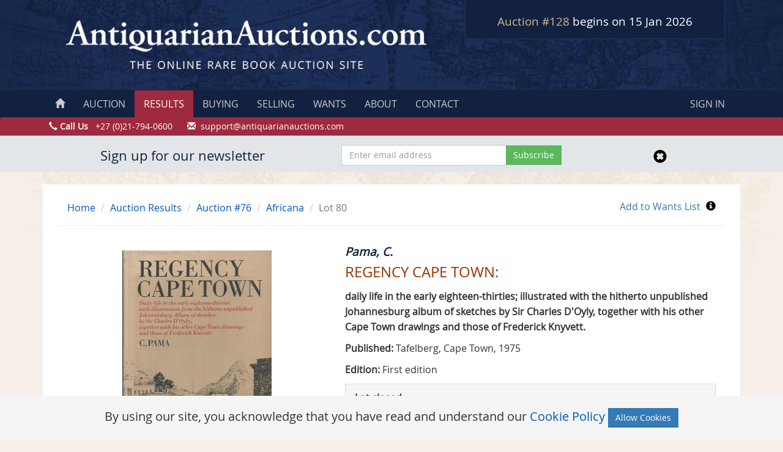

--- FILE ---
content_type: text/html; charset=UTF-8
request_url: https://antiquarianauctions.com/lots/regency-cape-town-14410
body_size: 6524
content:
<!DOCTYPE html>
<html lang="en">
    <head>
        <meta name="robots" content="index, follow">
<!-- Favicons -->
<link href="https://antiquarianauctions.nl-ams-1.linodeobjects.com/favicons/favicon.ico" rel="apple-touch-icon" sizes="180x180">
<link href="https://antiquarianauctions.nl-ams-1.linodeobjects.com/favicons/favicon-32x32.png" rel="icon" sizes="32x32" type="image/png">
<link href="https://antiquarianauctions.nl-ams-1.linodeobjects.com/favicons/favicon-16x16.png" rel="icon" sizes="16x16" type="image/png">
<link href="https://antiquarianauctions.nl-ams-1.linodeobjects.com/favicons/favicon.ico" rel="shortcut icon">
<meta content="#da532c" name="msapplication-TileColor">
<meta content="#ffffff" name="theme-color">
<meta http-equiv="content-type" content="text/html; charset=utf-8" />
<meta name="viewport" content="width=device-width, initial-scale=1.0">
<meta name="author" content="AntiquarianAuctions.com">
<meta name="csrf-token" content="yndJVp12aI0aQrY9BQCv691IiE2OjvVLih0lLwrB">
<title>Regency Cape Town: - Auction #76 | AntiquarianAuctions.com</title>
    <meta name="description" content="Author: Pama, C., Description: 140 pages: illustrations., plan, portraits (1 as frontispiece). Quarto. Cloth, dust wrapper. Name on front endpaper.
No. 1130 of an edition limited to 1500 copies.">
    <link rel="stylesheet" href="/css/style.css?id=55077d91061cd6acdd3e98f07b3adb80" media="all">
<script src="//code.jquery.com/jquery-1.11.1.min.js" type="d0cce429ae1f1d57a49ff09e-text/javascript"></script>
                    <!-- Google tag (gtag.js) -->
<script async src="https://www.googletagmanager.com/gtag/js?id=G-3J7T54LKYC" type="d0cce429ae1f1d57a49ff09e-text/javascript"></script>
<script type="d0cce429ae1f1d57a49ff09e-text/javascript">
  window.dataLayer = window.dataLayer || [];
  function gtag(){dataLayer.push(arguments);}
  gtag('js', new Date());

  gtag('config', 'G-3J7T54LKYC');
</script>
            </head>
    <body>
        <!-- Google Tag Manager (noscript) -->
        <noscript><iframe src="https://www.googletagmanager.com/ns.html?id=GTM-WZ4W8MS"
        height="0" width="0" style="display:none;visibility:hidden"></iframe></noscript>
        <!-- End Google Tag Manager (noscript) -->
        <div id="wrap">
            <div class="row header hidden-print">
        <div class="container">
            <div class="row no-gutters">
                <div class="col-md-7 col-sm-12">
                    <a href="/"><img src="/img/logo.gif" alt="Antiquarian Auctions" class="center-block"></a>
                </div>
                <div class="col-md-5 col-sm-12">
                    <div class="countdown-hold-top">
                        <div class="auctionTicker">
                            <h2 class="">
            <a href="https://antiquarianauctions.com/auction?auction_type=sa-auction">
                Auction #128
            </a>
            begins on 15 Jan 2026
        </h2>
                                        </div>
                    </div>
                </div>
            </div>
        </div>
    </div>
            <nav class="navbar navbar-custom" role="navigation">
        <div class="container">
            <div class="navbar-header text-center">
                <span class="auctionTicker countdown-hold-nav hidden-lg hidden-sm hidden-md"></span>
                <button type="button" class="navbar-toggle" data-toggle="collapse" data-target=".navbar-ex1-collapse">
                    Navigation
                </button>
            </div>
            <div class="collapse navbar-collapse navbar-ex1-collapse">
                <ul class="nav navbar-nav nav-custom">
                    <li><a href="https://antiquarianauctions.com"><span class="glyphicon glyphicon-home hidden-sm hidden-xs"></span><span class="hidden-md hidden-lg"> HOME</span></a></li>
                    <li><a href="https://antiquarianauctions.com/auction">AUCTION</a></li>
                    <li class='active'><a href="https://antiquarianauctions.com/auctions/results">RESULTS</a></li>
                    <li><a href="https://antiquarianauctions.com/buying">BUYING</a></li>
                    <li><a href="https://antiquarianauctions.com/selling">SELLING</a></li>
                    <li><a href="https://antiquarianauctions.com/wants/help">WANTS</a></li>
                    <li><a href="https://antiquarianauctions.com/about">ABOUT</a></li>
                    <li><a href="https://antiquarianauctions.com/contact">CONTACT</a></li>
                </ul>
                <ul class="nav navbar-nav navbar-right nav-custom">
                                            <li><a href="#" data-toggle="modal" data-target="#signin-modal">SIGN IN</a></li>
                                    </ul>
            </div>
        </div>
    </nav>
    <div class="contact-line hidden-print hidden-xs">
        <div class="container">
            <div class="row">
                <span class="glyphicon glyphicon-earphone" aria-hidden="true"></span> <strong>Call Us</strong> &nbsp; +27 (0)21-794-0600&nbsp;&nbsp;&nbsp;&nbsp;&nbsp;
                <span class="hidden-xs">
                    <span class="glyphicon glyphicon-envelope" aria-hidden="true"></span> &nbsp;<a href="/cdn-cgi/l/email-protection" class="__cf_email__" data-cfemail="6e1d1b1e1e011c1a2e0f001a071f1b0f1c070f000f1b0d1a0701001d400d0103">[email&#160;protected]</a>
                </span>
            </div>
        </div>
    </div>
        <div class="modal fade" id="signin-modal" tabindex="-1" role="dialog" aria-labelledby="myModalLabel" aria-hidden="true">
            <div class="modal-dialog">
                <div class="signin-container">
                    <form method="POST" action="https://antiquarianauctions.com/login" accept-charset="UTF-8" class="form" role="form" id="login-nav"><input name="_token" type="hidden" value="yndJVp12aI0aQrY9BQCv691IiE2OjvVLih0lLwrB">
                    <div class="form-group">
                        <label class="sr-only" for="username">Username</label>
                        <input type="text" class="form-control" id="username" placeholder="Username or email" name="username" required>
                    </div>
                    <div class="form-group">
                        <label class="sr-only" for="password">Password</label>
                        <input type="password" class="form-control" id="password" placeholder="Password" name ="password" required>
                    </div>
                    <div class="checkbox">
                        <label>
                            <input name="remember" type="checkbox" value="1"> Remember me
                        </label>
                    </div>
                    <div class="form-group">
                        <button type="submit" class="btn btn-success btn-block" name="submit">Sign in</button>
                    </div>
                    </form>
                    <ul class="list-unstyled">
                        <li>
                            <a href="https://antiquarianauctions.com/buyers/register" class="btn btn-xs btn-primary btn-block sign-in-form-button">Register</a>
                            <a href="https://antiquarianauctions.com/password/reset" class="btn btn-xs btn-primary btn-block sign-in-form-button">Forgot Password?</a>
                        </li>
                    </ul>
                </div>
            </div>
        </div>
                                <div class="container newsletter" id="newsletter" style="display:none">
    <div class="container">
        <div class="row">
            <div class="col-md-5 text-center">
                <h2>Sign up for our newsletter</h2>
            </div>
            <div class="col-md-4">
                <form method="POST" action="https://antiquarianauctions.com/newsletter/subscribe" accept-charset="UTF-8" id="newsletter-form"><input name="_token" type="hidden" value="yndJVp12aI0aQrY9BQCv691IiE2OjvVLih0lLwrB">
                    <div class="input-group">
                        <input placeholder="Enter email address" class="form-control" required name="email" type="email">
                        <span class="input-group-btn">
                            <input type="submit" value="Subscribe" name="subscribe" class="btn btn-success newsletter-subscribe">
                        </span>
                    </div>
                </form>
            </div>
            <div class="col-md-3 text-center">
                <a href="javascript:void(0)" id="newsletter-close">
                    <span class="glyphicon glyphicon-remove-sign" aria-hidden="true" style="font-size:22px;color:#000;padding-top:7px"></span>
                </a>
            </div>
            <div class="col-md-12" id="newsletter-error" style="display:none">
                <p class="text-danger text-center newsletter-error"></p>
            </div>
        </div>
    </div>
</div>
                        <div class="container">
                <div class="main">
                                            <div class="row margin-reset breadcrumb-border">
        <div class="col-md-9">
            <ul class="breadcrumb breadcrumb-custom">
                <li class="hidden-xs"><a href="/">Home</a> <span class="divider"></span></li>
                <li><a href="https://antiquarianauctions.com/auctions/results">Auction Results</a> <span class="divider"></span></li>
                <li><a href="https://antiquarianauctions.com/auctions/76">Auction #76</a> <span class="divider"></span></li>
                                    <li><a href="https://antiquarianauctions.com/auctions/76/category/africana">Africana</a></li>
                                                <li class="active">Lot 80</li>
            </ul>
        </div>
        <div class="col-md-3 text-right hidden-xs">
            <form method="POST" action="https://antiquarianauctions.com/want/add" accept-charset="UTF-8"><input name="_token" type="hidden" value="yndJVp12aI0aQrY9BQCv691IiE2OjvVLih0lLwrB">
                <input name="lot_id" type="hidden" value="31695">
                <input class="btn btn-link" style="padding:0px 5px 5px; font-size:16px" type="submit" value="Add to Wants List">
                <a href="#" data-toggle="modal" data-target="#want-help-modal"><i class="glyphicon glyphicon-info-sign" data-toggle="tooltip" title="What's&nbsp;this?" style="color:#000"></i></a>
            </form>
        </div>
    </div>
    <div class="modal fade" id="want-help-modal" tabindex="-1" role="dialog" aria-labelledby="want-modal">
        <div class="modal-dialog">
            <div class="modal-content">
                <div class="modal-header">
                    <button type="button" class="close" data-dismiss="modal" aria-label="Close"><span aria-hidden="true">&times;</span></button>
                    <h4 class="modal-title">Wants List</h4>
                </div>
                <div class="modal-body">
                    <p>Add this lot to your Wants List and we will notify you when another copy is being offered.</p>
                    <p>To use the Wants List you will need to <a href="#" data-toggle="modal" data-target="#signin-modal">sign in</a> or <a href="https://antiquarianauctions.com/buyers/register">register</a>. You can then use this Add to Wants List link to add a past lot to your Wants List or alternatively new wants can be created manually by clicking on My Account and then on Wants.</p>
                  <p>For further help please do not hesitate to <a href="https://antiquarianauctions.com/contact">Contact</a> us.</p>
                </div>
                <div class="modal-footer">
                    <button type="button" class="btn btn-danger" data-dismiss="modal">Close</button>
                </div>
            </div>
        </div>
    </div>
    <div class="row margin-reset">
        <div class="col-md-5">
            <div class="row">
    <div class="col-sm-12 gallery-images">
        <div class="carousel image-carousel slide" id="image-carousel" data-interval="false">
            <div class="carousel-inner">
                                <div class="item active main-img" data-slide-number="0">
                    <a href="https://s3-eu-west-1.amazonaws.com/antiquarianauctions/main/1561114484pama.jpg"
                        class="js-magnific-popup"
                        data-source="https://s3-eu-west-1.amazonaws.com/antiquarianauctions/original/1561114484pama.jpg"
                        style="cursor: zoom-in;cursor: -webkit-zoom-in;cursor: -moz-zoom-in;"
                        >
                                            <img src="https://s3-eu-west-1.amazonaws.com/antiquarianauctions/main/1561114484pama.jpg" alt="REGENCY CAPE TOWN:">
                                        </a>
                </div>
                            </div>
        </div>
            </div>
</div>
        </div>
        <div class="col-md-7 lot-author-title">
            <h2>Pama, C.</h2>
            <h1>REGENCY CAPE TOWN:</h1>
            <p class="lot-description"><b>daily life in the early eighteen-thirties; illustrated with the hitherto unpublished Johannesburg album of sketches by Sir Charles D&#039;Oyly, together with his other Cape Town drawings and those of Frederick Knyvett.</b></p>                        <p>
                <strong>Published:</strong>
                Tafelberg,                 Cape Town,                 1975            </p>
                        <p><b>Edition:</b> First edition</p>            <div class="panel panel-default">
                <div class="panel-heading"><strong>Lot closed</strong></div>
                <div class="panel-body" style="background-color:#f5f5f5">
                    <div class="row">
                        <div class="col-md-7">
                            <p><strong>Sold for:</strong>
                                                            <a href="https://antiquarianauctions.com/buyers/register">Register</a> or <a href="#" data-toggle="modal" data-target="#signin-modal">Sign In</a> to find out</p>
                                                        <p><b>Bids:</b> 1</p>
                            <p><b>Visits:</b> 21</p>
                        </div>
                        <div class="col-md-5">
                            <p>Have a similar item to sell? <a href="https://antiquarianauctions.com/contact">Contact Us</a> with the details.</p>
                            <p><a href="https://antiquarianauctions.com/buying#how-it-works" class="btn btn-info btn-block btn-custom-blue" role="button" onClick="if (!window.__cfRLUnblockHandlers) return false; ga('send', 'event', 'HowItWorks', 'clicked')" data-cf-modified-d0cce429ae1f1d57a49ff09e-="">How it works</a></p>
                                                            <p><a href="https://antiquarianauctions.com/buyers/register" class="btn btn-danger btn-block btn-custom-red">Register</a></p>
                                                    </div>
                    </div>
                </div>
            </div>
            <!-- AddToAny BEGIN -->
            <div class="a2a_kit a2a_default_style btn btn-default pull-left">
                <a class="a2a_dd" href="https://www.addtoany.com/share_save">Email or share</a>
                <span class="a2a_divider"></span>
                <a class="a2a_button_facebook"></a>
                <a class="a2a_button_twitter"></a>
                <a class="a2a_button_google_plus"></a>
            </div>
            <script data-cfasync="false" src="/cdn-cgi/scripts/5c5dd728/cloudflare-static/email-decode.min.js"></script><script type="d0cce429ae1f1d57a49ff09e-text/javascript" src="//static.addtoany.com/menu/page.js"></script>
            <!-- AddToAny END -->
        </div>
    </div>
    <div class="row margin-reset">
        <div role="tabpanel">
            <ul class="nav nav-tabs lot-nav-tabs" role="tablist">
                <li role="presentation" class="active"><a href="#description" aria-controls="home" role="tab" data-toggle="tab">Description</a></li>
                <li role="presentation"><a href="#seller" aria-controls="profile" role="tab" data-toggle="tab">Seller Details</a></li>
            </ul>
            <div class="tab-content lot-panel">
                <div role="tabpanel" class="tab-pane active" id="description">
                    <div class="lot-description">
                        <p>140 pages: illustrations., plan, portraits (1 as frontispiece). Quarto. Cloth, dust wrapper. Name on front endpaper.</p>
<p>No. 1130 of an edition limited to 1500 copies. Signed by Pama on verso of title page.</p>
                    </div>
                    <ul class="list-unstyled">
                        <li><b>Jacket Condition:</b> Very good</li>                        <li><b>Binding Condition:</b> Very good</li>                        <li><b>Overall Condition:</b> Very good</li>                        <li><b>Size:</b> 28 x 22 cm</li>                    </ul>
                </div>
                <div role="tabpanel" class="tab-pane" id="seller">
                    <div class="row">
                        <div class="col-lg-9">
                            <ul class="list-unstyled">
                                <li><b>Sold By:</b> <a href="https://antiquarianauctions.com/sellers/select-books">Select Books</a></li>
                                <li><b>Contact Person:</b> David McLennan</li>
                                <li><b>Country:</b> South Africa</li>
                                <li><b>Email:</b> <a href="/cdn-cgi/l/email-protection" class="__cf_email__" data-cfemail="d2a1babda292a1b7beb7b1a6b0bdbdb9a1fcb1bdfca8b3">[email&#160;protected]</a></li>
                                <li><b>Telephone:</b> 021-4246955</li>
                                <li><b>Preferred Payment Methods:</b> Credit card; EFT</li>
                                <li><b>Trade Associations:</b> SABDA</li>
                            </ul>
                        </div>
                        <div class="col-lg-3">
                            <img src="https://s3-eu-west-1.amazonaws.com/antiquarianauctions/sellers/1318174708_V small Select logo.jpg" class="img-responsive">
                        </div>
                    </div>
                </div>
            </div>
        </div>
    </div>
    <hr class="hr-seller-details"><br>
                    </div>
                <div class="panel panel-default hidden-xs">
        <div class="panel-body">
            <div class="row">
                <div class="col-sm-12">
                    <img src="https://s3-eu-west-1.amazonaws.com/antiquarianauctions/img/Logo.jpg" class="center-block" style="padding-top:8px">
                    <hr style="margin-bottom: 7px">
                    <h2 class="text-center">As featured in</h2>
                    <hr class="hr-plain">
                </div>
            </div>
            <div class="row" style="padding-bottom: 20px">
                <div class="col-sm-3 ">
                    <img src="https://s3-eu-west-1.amazonaws.com/antiquarianauctions/press/the-guardian.jpg" class="center-block">
                </div>
                <div class="col-sm-3">
                    <img src="https://s3-eu-west-1.amazonaws.com/antiquarianauctions/press/Irish-Times-Logo.jpg" class="center-block">
                </div>
                <div class="col-sm-3">
                    <img src="https://s3-eu-west-1.amazonaws.com/antiquarianauctions/press/SundayTimes.jpg" class="center-block">
                </div>
                <div class="col-sm-3">
                    <img src="https://s3-eu-west-1.amazonaws.com/antiquarianauctions/press/DailyMail.jpg" class="center-block">
                </div>
            </div>
            <div class="row">
                <div class="col-sm-3">
                    <img src="https://s3-eu-west-1.amazonaws.com/antiquarianauctions/press/BusinessInsider.jpg" class="center-block">
                </div>
                <div class="col-sm-3">
                    <img src="https://s3-eu-west-1.amazonaws.com/antiquarianauctions/press/finebooks.jpg" class="center-block">
                </div>
                <div class="col-sm-3">
                    <img src="https://s3-eu-west-1.amazonaws.com/antiquarianauctions/press/atg.jpg" class="center-block">
                </div>
                <div class="col-sm-3">
                    <img src="https://s3-eu-west-1.amazonaws.com/antiquarianauctions/press/ILAB.jpg" class="center-block">
                </div>
            </div>
        </div>
    </div>            </div>
            <div id="push"></div>
        </div>
                <script data-cfasync="false" src="/cdn-cgi/scripts/5c5dd728/cloudflare-static/email-decode.min.js"></script><script type="d0cce429ae1f1d57a49ff09e-text/javascript">window.currentAuction = {"id":146,"auction_id":128,"show_preview":null,"auction_type":{"id":1,"name":"Auction","slug":"sa-auction","created_at":"2020-02-19T20:20:20.000000Z","updated_at":"2020-02-19T20:20:20.000000Z"},"catalogue_only":false,"buyers_premium":15,"sellers_premium":8,"start_date":"2026-01-15T16:30:00.000000Z","end_date":"2026-01-22T16:30:00.000000Z","created_at":"2025-11-16T20:38:22.000000Z","updated_at":"2025-11-16T20:38:22.000000Z","status":"upcoming"};window.start_date = null;</script><footer class="footer hidden-print hidden-xs hidden-sm">
        <div class="container">
            <div class="row">
                <div class="col-md-2">
                    <h3>Using the Site</h3>
                    <ul>
                        <li><a href="https://antiquarianauctions.com/buying">Buying Guide</a></li>
                        <li><a href="https://antiquarianauctions.com/selling">Selling Guide</a></li>
                        <li><a href="https://antiquarianauctions.com/wants/help">Wants</a></li>
                        <li><a href="https://antiquarianauctions.com/about">About Us</a></li>
                        <li><a href="https://antiquarianauctions.com/contact">Contact Us</a></li>
                    </ul>
                </div>
                <div class="col-md-2">
                    <h3>Auctions</h3>
                    <ul>
                        <li><a href="https://antiquarianauctions.com/auction">Current Auction</a></li>
                        <li><a href="https://antiquarianauctions.com/auctions/results">Auction Results</a></li>
                        <li><a href="https://antiquarianauctions.com/buyers/register">Register</a></li>
                    </ul>
                </div>
                <div class="col-md-2">
                    <h3>Legal</h3>
                    <ul>
                        <li><a href="https://antiquarianauctions.com/terms-of-use">Terms of Use</a></li>
                        <li><a href="https://antiquarianauctions.com/terms-of-service">Terms of Service</a></li>
                        <li><a href="https://antiquarianauctions.com/privacy-policy">Privacy Policy</a></li>
                        <li><a href="https://antiquarianauctions.com/security-policy">Security Policy</a></li>
                        <li><a href="https://antiquarianauctions.com/refunds-policy">Refunds Policy</a></li>
                        <li><a href="https://antiquarianauctions.com/cookie-policy">Cookie Policy</a></li>
                    </ul>
                </div>
                <div class="col-md-2">
                    <h3>Social Links</h3>
                    <ul>
                        <li><a href="https://www.facebook.com/antiquarianauctions" target="_blank" rel="noopener"><i class="fa fa-facebook-square"></i> Facebook</a></li>
                        <li><a href="https://twitter.com/rarebookauction" target="_blank" rel="noopener"><i class="fa fa-twitter"></i> Twitter</a></li>
                        <li><a href="https://www.instagram.com/antiquarianauctions" target="_blank" rel="noopener"><i class="fa fa-instagram"></i> Instagram</a></li>
                    </ul>
                </div>
                <div class="col-md-2">
                    <h3>Contact</h3>
                    <ul>
                        <li><a href="/cdn-cgi/l/email-protection#b2c1c7c2c2ddc0c6f2d3dcc6dbc3c7d3c0dbd3dcd3c7d1c6dbdddcc19cd1dddf"><span class="__cf_email__" data-cfemail="24575154544b565064454a504d555145564d454a455147504d4b4a570a474b49">[email&#160;protected]</span></a></li>
                        <li><span class="glyphicon glyphicon-earphone"></span> <b>Phone:</b><br>
                        <strong>US:</strong> +1 860-248-1547<br>
                        <strong>SA:</strong> +27 (0)21-794-0600
                        </li>
                    </ul>
                </div>
            </div>
        </div>
    </footer>
    <div class="container hidden-print">
        <div class="row bottom-line">
            <div class="col-md-12">
                &copy; 2026 Paul Mills trading as AntiquarianAuctions.com. All rights reserved. Use of this website is regulated by our website <a href="https://antiquarianauctions.com/terms-of-use">Terms of Use</a> and <a href="https://antiquarianauctions.com/privacy-policy">Privacy Policy</a>.
            </div>
        </div>
    </div>
    <div class="ajax-loader"></div>
        <script data-cfasync="false" src="/cdn-cgi/scripts/5c5dd728/cloudflare-static/email-decode.min.js"></script><script src="/js/main.js?id=2d6594ccda498242518a107fb2edd7a8" type="d0cce429ae1f1d57a49ff09e-text/javascript"></script>
    <script type="d0cce429ae1f1d57a49ff09e-text/javascript">
        if ($.cookie('newsletterModal') != 'hide') {
            setTimeout(function() {
                $('#newsletterModal').modal({ show: true, backdrop: 'static'})
            }, 15000);
        };

        $('.close, .newsletter-subscribe').on('click', function(e) {
            $.cookie('newsletterModal', 'hide', { expires: 21 });
        });

    </script>
        <div class="js-cookie-consent cookie-consent">
    By using our site, you acknowledge that you have read and understand our <a href="https://antiquarianauctions.com/cookie-policy">Cookie Policy</a>
    <button class="btn btn-primary js-cookie-consent-agree">Allow Cookies</button>
</div>

    <script type="d0cce429ae1f1d57a49ff09e-text/javascript">

        window.laravelCookieConsent = (function () {

            const COOKIE_VALUE = 1;
            const COOKIE_DOMAIN = 'antiquarianauctions.com';

            function consentWithCookies() {
                setCookie('aa_cookie_consent', COOKIE_VALUE, 7300);
                hideCookieDialog();
            }

            function cookieExists(name) {
                return (document.cookie.split('; ').indexOf(name + '=' + COOKIE_VALUE) !== -1);
            }

            function hideCookieDialog() {
                const dialogs = document.getElementsByClassName('js-cookie-consent');

                for (let i = 0; i < dialogs.length; ++i) {
                    dialogs[i].style.display = 'none';
                }
            }

            function setCookie(name, value, expirationInDays) {
                const date = new Date();
                date.setTime(date.getTime() + (expirationInDays * 24 * 60 * 60 * 1000));
                document.cookie = name + '=' + value
                    + ';expires=' + date.toUTCString()
                    + ';domain=' + COOKIE_DOMAIN
                    + ';path=/'
                    + ';samesite=lax';
            }

            if (cookieExists('aa_cookie_consent')) {
                hideCookieDialog();
            }

            const buttons = document.getElementsByClassName('js-cookie-consent-agree');

            for (let i = 0; i < buttons.length; ++i) {
                buttons[i].addEventListener('click', consentWithCookies);
            }

            return {
                consentWithCookies: consentWithCookies,
                hideCookieDialog: hideCookieDialog
            };
        })();
    </script>

<script src="/cdn-cgi/scripts/7d0fa10a/cloudflare-static/rocket-loader.min.js" data-cf-settings="d0cce429ae1f1d57a49ff09e-|49" defer></script><script defer src="https://static.cloudflareinsights.com/beacon.min.js/vcd15cbe7772f49c399c6a5babf22c1241717689176015" integrity="sha512-ZpsOmlRQV6y907TI0dKBHq9Md29nnaEIPlkf84rnaERnq6zvWvPUqr2ft8M1aS28oN72PdrCzSjY4U6VaAw1EQ==" data-cf-beacon='{"version":"2024.11.0","token":"dbaed01cff09484a9365fe3c201be70d","r":1,"server_timing":{"name":{"cfCacheStatus":true,"cfEdge":true,"cfExtPri":true,"cfL4":true,"cfOrigin":true,"cfSpeedBrain":true},"location_startswith":null}}' crossorigin="anonymous"></script>
</body>
</html>
